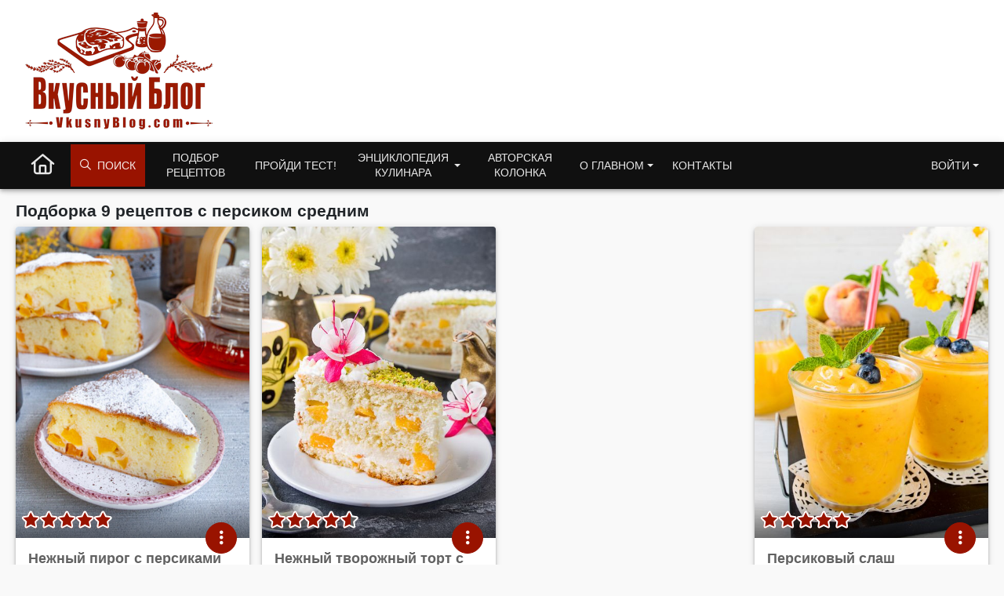

--- FILE ---
content_type: text/html; charset=UTF-8
request_url: https://www.vkusnyblog.com/ingredient/persiki/persik-srednij/
body_size: 12158
content:
<!DOCTYPE html>
<html lang="ru-RU">
<head>
	<meta charset="UTF-8">
	<meta name="viewport" content="width=device-width, initial-scale=1.0, user-scalable=yes">
	<meta http-equiv="X-UA-Compatible" content="IE=edge">
	<meta name="referrer" content="unsafe-url">
	<!--<title>9 рецептов с персиком средним - проверенные рецепты блюд с персиком средним на Вкусном Блоге.</title><link rel="preload" as="style" href="https://fonts.googleapis.com/css2?family=Roboto:wght@400;700&#038;subset=cyrillic&#038;display=swap" /><link rel="stylesheet" href="https://fonts.googleapis.com/css2?family=Roboto:wght@400;700&#038;subset=cyrillic&#038;display=swap" media="print" onload="this.media='all'" /><noscript><link rel="stylesheet" href="https://fonts.googleapis.com/css2?family=Roboto:wght@400;700&#038;subset=cyrillic&#038;display=swap" /></noscript>-->

	<!-- Chrome, Firefox OS and Opera -->
	<meta name="theme-color" content="#991300">
	<!-- Windows Phone -->
	<meta name="msapplication-navbutton-color" content="#991300">
	<!-- iOS Safari -->
	<meta name="apple-mobile-web-app-status-bar-style" content="#991300">

	<link rel="profile" href="http://gmpg.org/xfn/11">
	<meta name='robots' content='noindex, follow' />
<script type="application/ld+json">{"@context":"https:\/\/schema.org","@graph":[{"@type":"Person","@id":"https:\/\/www.vkusnyblog.com\/#person","name":"Татьяна Назарук","url":"https:\/\/www.vkusnyblog.com\/about\/"},{"@context":"https:\/\/schema.org","@type":"WebSite","@id":"https:\/\/www.vkusnyblog.com\/#website","name":"Вкусный блог","url":"https:\/\/www.vkusnyblog.com","author":{"@id":"https:\/\/www.vkusnyblog.com\/#person"},"sameAs":["https:\/\/www.facebook.com\/vkusnyblog\/","https:\/\/www.instagram.com\/mild_n\/"],"publisher":{"@id":"https:\/\/www.vkusnyblog.com\/#person"},"potentialAction":{"@type":"SearchAction","target":{"@type":"EntryPoint","urlTemplate":"https:\/\/www.vkusnyblog.com\/search\/?searchid=2298405&text={search_term_string}&web=0"},"query-input":"required name=search_term_string"},"image":{"@type":"ImageObject","@id":"https:\/\/www.vkusnyblog.com\/#logo","url":"https:\/\/www.vkusnyblog.com\/logo_685.png","width":"685","height":"426","caption":"Вкусный Блог"}},{"@context":"https:\/\/schema.org","@type":"ItemList","itemListElement":[{"@type":"ListItem","url":"https:\/\/www.vkusnyblog.com\/recipe\/nezhnyj-pirog-s-persikami\/","position":1},{"@type":"ListItem","url":"https:\/\/www.vkusnyblog.com\/recipe\/nezhnyj-tvorozhnyj-tort-s-persikami\/","position":2},{"@type":"ListItem","url":"https:\/\/www.vkusnyblog.com\/recipe\/persikovyj-slash\/","position":3},{"@type":"ListItem","url":"https:\/\/www.vkusnyblog.com\/recipe\/tvorozhnoe-pechene-s-persikami\/","position":4},{"@type":"ListItem","url":"https:\/\/www.vkusnyblog.com\/recipe\/tvorozhnik-s-persikami\/","position":5},{"@type":"ListItem","url":"https:\/\/www.vkusnyblog.com\/recipe\/persikovoe-zhele\/","position":6},{"@type":"ListItem","url":"https:\/\/www.vkusnyblog.com\/recipe\/tvorozhnyj-pirog-s-persikami-i-merengoj\/","position":7},{"@type":"ListItem","url":"https:\/\/www.vkusnyblog.com\/recipe\/chernichno-persikovyj-smuzi-s-medom\/","position":8},{"@type":"ListItem","url":"https:\/\/www.vkusnyblog.com\/recipe\/persikovyj-limonad\/","position":9}]}]}</script>
	<title>9 рецептов с персиком средним - проверенные рецепты блюд с персиком средним на Вкусном Блоге.</title>
	<meta property="og:locale" content="ru_RU" />
	<meta property="og:type" content="article" />
	<meta property="og:title" content="Архивы персик средний" />
	<meta property="og:url" content="https://www.vkusnyblog.com/ingredient/persiki/persik-srednij/" />
	<meta property="og:site_name" content="Вкусный Блог" />
	<meta name="twitter:card" content="summary" />


<link rel='dns-prefetch' href='//s.w.org' />

<style id='elasticpress-related-posts-style-inline-css' type='text/css'>
.editor-styles-wrapper .wp-block-elasticpress-related-posts ul,.wp-block-elasticpress-related-posts ul{list-style-type:none;padding:0}.editor-styles-wrapper .wp-block-elasticpress-related-posts ul li a>div{display:inline}

</style>
<link rel='stylesheet' id='yasrcss-css'  href='https://www.vkusnyblog.com/wp-content/plugins/yet-another-stars-rating/css/yasr.css' type='text/css' media="print" onload="this.media='all'; this.onload=null;" />
<style id='yasrcss-inline-css' type='text/css'>

		.rateit .rateit-range {
			background: url(https://www.vkusnyblog.com/wp-content/plugins/yet-another-stars-rating/img/stars_16_flat.png) left 0px !important;
		}

		.rateit .rateit-hover {
			background: url(https://www.vkusnyblog.com/wp-content/plugins/yet-another-stars-rating/img/stars_16_flat.png) left -21px !important;
		}

		.rateit .rateit-selected {
			background: url(https://www.vkusnyblog.com/wp-content/plugins/yet-another-stars-rating/img/stars_16_flat.png) left -42px !important;
		}

		div.medium .rateit-range {
			/*White*/
			background: url(https://www.vkusnyblog.com/wp-content/plugins/yet-another-stars-rating/img/stars_24_flat.png) left 0px !important;
		}

		div.medium .rateit-hover {
			/*Red*/
			background: url(https://www.vkusnyblog.com/wp-content/plugins/yet-another-stars-rating/img/stars_24_flat.png) left -29px !important;
		}

		div.medium .rateit-selected {
			/*Yellow*/
			background: url(https://www.vkusnyblog.com/wp-content/plugins/yet-another-stars-rating/img/stars_24_flat.png) left -58px !important;
		}

		/* Creating set 32 */

		div.bigstars .rateit-range {
			/*White*/
			background: url(https://www.vkusnyblog.com/wp-content/plugins/yet-another-stars-rating/img/stars_32_flat.png) left 0px !important;
		}

		div.bigstars .rateit-hover{
			/*red*/
			background: url(https://www.vkusnyblog.com/wp-content/plugins/yet-another-stars-rating/img/stars_32_flat.png) left -37px !important;
		}

		div.bigstars .rateit-selected
		{
			/*Gold*/
			background: url(https://www.vkusnyblog.com/wp-content/plugins/yet-another-stars-rating/img/stars_32_flat.png) left -74px !important;
		}

	
.yasr-total-average-container, .yasr-total-average-text, .yasr-already-voted-text, #loader-visitor-rating, #yasr-vote-saved
{
display:none;
}
</style>
<link rel='stylesheet' id='bootstrap-css'  href='https://www.vkusnyblog.com/wp-content/themes/vb21/includes/resources/bootstrap/css/bootstrap.min.css?ver=5.1.3.3' type='text/css' media='all' />
<link rel='stylesheet' id='critical-css'  href='https://www.vkusnyblog.com/wp-content/themes/vb21/assets/css/critical.css?ver=2.3.7' type='text/css' media='all' />
<link rel='stylesheet' id='vb_rating-css'  href='https://www.vkusnyblog.com/wp-content/themes/vb21/assets/css/modules/rating.css?ver=2.3.7' type='text/css' media='all' />
<link rel='stylesheet' id='select2-css'  href='https://www.vkusnyblog.com/wp-content/themes/vb21/includes/resources/select2/css/select2.min.css?ver=5.9.12' type='text/css' media="print" onload="this.media='all'; this.onload=null;" />
<meta name="generator" content="Piklist 0.9.9.12" />
		<style type="text/css">
			.um_request_name {
				display: none !important;
			}
		</style>
	<script type="text/javascript">
	window.dataLayer = window.dataLayer || [];
    function gtag() {
        dataLayer.push(arguments);
    }

    gtag('consent', 'default', {
        ad_storage: 'granted',
        analytics_storage: 'granted',
        ad_user_data: 'granted',
        ad_personalization: 'granted'
    });

	gtag('js', new Date());

	gtag('config', 'G-RGV3LVE40J');
</script>
<!-- Google tag (gtag.js) -->
<script async src="https://www.googletagmanager.com/gtag/js?id=G-RGV3LVE40J"></script>
<meta name="pinterest-rich-pin" content="false" />	<script async="async" src="https://securepubads.g.doubleclick.net/tag/js/gpt.js"></script>
	<script>
        var googletag = googletag || {};
        googletag.cmd = googletag.cmd || [];
	</script>
			<link rel="alternate" type="application/rss+xml" href="https://www.vkusnyblog.com/feed/">
	<script>
       var VB = {
           "ajaxurl":"https://www.vkusnyblog.com/wp-admin/admin-ajax.php",
	        "NotLoggedNonce":"e5f4610d12"
       };
       var ajaxurl = 'https://www.vkusnyblog.com/wp-admin/admin-ajax.php';
       var loggedin = 0;
	</script>

			
		
		
		</head>

<body class="archive tax-ingredient term-persik-srednij term-584">
<div class="container-fluid container-header" style="background-color: #fff">
	<header class="container blog-header py-3">
		<div class="row flex-nowrap justify-content-between">
			<div class="col-xs-12 col-sm-6 col-md-3 text-left logo_col">
				<a href="https://www.vkusnyblog.com" class="site_logo_header">
										<picture>
						<source media="(max-width: 767px)" sizes="100vw" srcset="https://www.vkusnyblog.com/logo_mob.png 385w, https://www.vkusnyblog.com/logo_mob.png 450w">
						<source media="(min-width: 768px)" sizes="100vw" srcset="https://www.vkusnyblog.com/logo_240.png 240w, https://www.vkusnyblog.com/logo_240.png 450w">
						<img width="240" height="149" sizes="25vw" src="https://www.vkusnyblog.com/logo_240.png" srcset="https://www.vkusnyblog.com/logo_240.png 300w, https://www.vkusnyblog.com/logo_mob.png 450w" alt="Вкусный Блог">
					</picture>
				</a>
			</div>
			<div class="header_right col-9 col-md-9 col-sm-6 d-none d-md-flex">
													<div id="vba-1"></div>					<div class="header_bnplace">

					</div>
							</div>
		</div>
	</header>
</div>
<div class="container-fluid main_nav_container">
			<nav class="navbar navbar-expand-md navbar-dark bg-dark">
			<div class="container">
					<ul id="menu-menu-1" class="navbar-nav me-auto mb-2 mb-md-0 main_menu"><li  id="menu-item-38190" class="nk-back-menu menu-item menu-item-type-custom menu-item-object-custom menu-item-38190 nav-item nav-item-38190"><a href="#" class="nav-link ">Назад</a></li>
<li  id="menu-item-35000" class="home-menu-icon menu-item menu-item-type-custom menu-item-object-custom menu-item-home menu-item-35000 nav-item nav-item-35000"><a href="/" class="nav-link large_icon"><i class="fa-regular fa-house"></i></a></li>
<li  id="menu-item-35010" class="vb-fa-search menu-item menu-item-type-custom menu-item-object-custom menu-item-has-children menu-item-35010 dropdown nav-item nav-item-35010"><a href="#" class="nav-link" data-bs-toggle="dropdown" aria-haspopup="true" aria-expanded="false"><i class="fa-regular fa-magnifying-glass" style="margin-right: 8px"></i> Поиск</a>
<ul class="dropdown-menu  depth_0">
	<li  id="menu-item-35011" class="menu-item menu-item-type-custom menu-item-object-custom menu-item-35011 nav-item nav-item-35011"><form class="vb_menu_search_form" action="https://www.vkusnyblog.com/search" method="get"><input type="hidden" name="searchid" value="2298405"><input type="text" name="text" id="s" class="vb-menu-search-input" placeholder="Что будем искать?"><input type="hidden" name="web" value="0"><label for="ms_submit"><i class="fa-regular fa-magnifying-glass"></i></label><input type="submit" value="Искать" id="ms_submit" class="vb-menu-search-submit"></form></li>
</ul>
</li>
<li  id="menu-item-35001" class="two_rows menu-item menu-item-type-custom menu-item-object-custom menu-item-35001 nav-item nav-item-35001"><a href="https://www.vkusnyblog.com/rec-select/" class="nav-link ">Подбор рецептов</a></li>
<li  id="menu-item-35004" class="menu-item menu-item-type-taxonomy menu-item-object-category menu-item-35004 nav-item nav-item-35004"><a href="https://www.vkusnyblog.com/category/tests/" class="nav-link ">Пройди тест!</a></li>
<li  id="menu-item-35005" class="two_rows menu-item menu-item-type-custom menu-item-object-custom menu-item-has-children menu-item-35005 dropdown nav-item nav-item-35005"><a href="#" class="nav-link  dropdown-toggle" data-bs-toggle="dropdown" aria-haspopup="true" aria-expanded="false">Энциклопедия кулинара</a>
<ul class="dropdown-menu  depth_0">
	<li  id="menu-item-35330" class="menu-item menu-item-type-taxonomy menu-item-object-category menu-item-35330 nav-item nav-item-35330"><a href="https://www.vkusnyblog.com/category/encyclopedia/dom-i-byt/" class="dropdown-item ">Дом и быт</a></li>
	<li  id="menu-item-35331" class="menu-item menu-item-type-taxonomy menu-item-object-category menu-item-35331 nav-item nav-item-35331"><a href="https://www.vkusnyblog.com/category/encyclopedia/konditerskie-tehniki/" class="dropdown-item ">Кондитерские техники</a></li>
	<li  id="menu-item-35332" class="menu-item menu-item-type-taxonomy menu-item-object-category menu-item-35332 nav-item nav-item-35332"><a href="https://www.vkusnyblog.com/category/encyclopedia/kulinarnye-tehniki/" class="dropdown-item ">Кулинарные техники</a></li>
	<li  id="menu-item-35333" class="menu-item menu-item-type-taxonomy menu-item-object-category menu-item-35333 nav-item nav-item-35333"><a href="https://www.vkusnyblog.com/category/encyclopedia/texnika-i-inventar/" class="dropdown-item ">Кухонная техника и инвентарь</a></li>
	<li  id="menu-item-35334" class="menu-item menu-item-type-taxonomy menu-item-object-category menu-item-35334 nav-item nav-item-35334"><a href="https://www.vkusnyblog.com/category/encyclopedia/podborki/" class="dropdown-item ">Подборки рецептов</a></li>
	<li  id="menu-item-70448" class="menu-item menu-item-type-post_type menu-item-object-page menu-item-70448 nav-item nav-item-70448"><a href="https://www.vkusnyblog.com/menu-rating/" class="dropdown-item ">Рейтинг меню</a></li>
	<li  id="menu-item-35335" class="menu-item menu-item-type-taxonomy menu-item-object-category menu-item-35335 nav-item nav-item-35335"><a href="https://www.vkusnyblog.com/category/encyclopedia/produkty-i-ingredienty/" class="dropdown-item ">Продукты и ингредиенты</a></li>
	<li  id="menu-item-35336" class="menu-item menu-item-type-taxonomy menu-item-object-category menu-item-35336 nav-item nav-item-35336"><a href="https://www.vkusnyblog.com/category/encyclopedia/spravka/" class="dropdown-item ">Справочная информация</a></li>
</ul>
</li>
<li  id="menu-item-35063" class="two_rows menu-item menu-item-type-taxonomy menu-item-object-category menu-item-35063 nav-item nav-item-35063"><a href="https://www.vkusnyblog.com/category/na-zlobu-dnya/" class="nav-link ">Авторская колонка</a></li>
<li  id="menu-item-70479" class="two_rows menu-item menu-item-type-custom menu-item-object-custom menu-item-has-children menu-item-70479 dropdown nav-item nav-item-70479"><a href="#" class="nav-link  dropdown-toggle" data-bs-toggle="dropdown" aria-haspopup="true" aria-expanded="false">О главном</a>
<ul class="dropdown-menu  depth_0">
	<li  id="menu-item-70497" class="menu-item menu-item-type-post_type menu-item-object-page menu-item-70497 nav-item nav-item-70497"><a href="https://www.vkusnyblog.com/about/" class="dropdown-item ">Обо мне</a></li>
	<li  id="menu-item-70495" class="menu-item menu-item-type-post_type menu-item-object-page menu-item-70495 nav-item nav-item-70495"><a href="https://www.vkusnyblog.com/chto-takoe-vkusnyj-blog/" class="dropdown-item ">Что такое Вкусный Блог?</a></li>
	<li  id="menu-item-37186" class="menu-item menu-item-type-post_type menu-item-object-page menu-item-37186 nav-item nav-item-37186"><a href="https://www.vkusnyblog.com/reklama/" class="dropdown-item ">Реклама на Вкусном Блоге</a></li>
	<li  id="menu-item-70496" class="menu-item menu-item-type-post_type menu-item-object-page menu-item-70496 nav-item nav-item-70496"><a href="https://www.vkusnyblog.com/kak-poblagodarit/" class="dropdown-item ">Как поблагодарить</a></li>
	<li  id="menu-item-35007" class="menu-item menu-item-type-post_type menu-item-object-page menu-item-35007 nav-item nav-item-35007"><a href="https://www.vkusnyblog.com/knigi/" class="dropdown-item ">Мои книги</a></li>
	<li  id="menu-item-70493" class="menu-item menu-item-type-post_type menu-item-object-page menu-item-70493 nav-item nav-item-70493"><a href="https://www.vkusnyblog.com/master-klassy/" class="dropdown-item ">Мастер-классы</a></li>
	<li  id="menu-item-70492" class="menu-item menu-item-type-post_type menu-item-object-page menu-item-70492 nav-item nav-item-70492"><a href="https://www.vkusnyblog.com/obuchenie-povarov/" class="dropdown-item ">Обучение поваров</a></li>
	<li  id="menu-item-70489" class="menu-item menu-item-type-post_type menu-item-object-page menu-item-70489 nav-item nav-item-70489"><a href="https://www.vkusnyblog.com/sudejstvo-na-sorevnovaniyah/" class="dropdown-item ">Судейство на соревнованиях</a></li>
	<li  id="menu-item-70490" class="menu-item menu-item-type-post_type menu-item-object-page menu-item-70490 nav-item nav-item-70490"><a href="https://www.vkusnyblog.com/razrabotka-menyu-kafe-i-restoranov/" class="dropdown-item ">Разработка меню кафе и ресторанов</a></li>
	<li  id="menu-item-70491" class="menu-item menu-item-type-post_type menu-item-object-page menu-item-70491 nav-item nav-item-70491"><a href="https://www.vkusnyblog.com/otkrytie-kafe-i-restoranov-restorannyj-konsalting/" class="dropdown-item ">Открытие кафе и ресторанов, ресторанный консалтинг</a></li>
	<li  id="menu-item-70494" class="menu-item menu-item-type-post_type menu-item-object-page menu-item-70494 nav-item nav-item-70494"><a href="https://www.vkusnyblog.com/proizvoditelyam-i-postavshhikam/" class="dropdown-item ">Производителям и поставщикам</a></li>
	<li  id="menu-item-75896" class="menu-item menu-item-type-custom menu-item-object-custom menu-item-75896 nav-item nav-item-75896"><a target="_blank" rel="alternate" href="https://flavorit.com/" class="dropdown-item ">My Best Recipes: Flavor It!</a></li>
</ul>
</li>
<li  id="menu-item-37185" class="menu-item menu-item-type-post_type menu-item-object-page menu-item-37185 nav-item nav-item-37185"><a href="https://www.vkusnyblog.com/kontakty/" class="nav-link ">Контакты</a></li>
<li  id="menu-item-35014" class="get_access_mmenu dropdown-menu-end right menu-item menu-item-type-custom menu-item-object-custom menu-item-has-children menu-item-35014 dropdown nav-item nav-item-35014"><a href="#" class="nav-link  dropdown-toggle" data-bs-toggle="dropdown" aria-haspopup="true" aria-expanded="false">Войти</a>
<ul class="dropdown-menu  dropdown-menu-end depth_0">
	<li  id="menu-item-35015" class="menu-item menu-item-type-custom menu-item-object-custom menu-item-35015 nav-item nav-item-35015"></li>
</ul>
</li>
</ul>			</div>
		</nav>
	</div>

<main id="content" class="container">
	<div class="row recipes-grid fl-rz">
					<header class="col-12">
				<h1 class="page-title">
					Подборка 9 рецептов с персиком средним				</h1>
			</header><!-- .page-header -->
		
				<!--fwp-loop-->
<!-- n1--><div id="post-72384"  class="col-12 col-sm-6 col-md-6 col-lg-4 col-xl-3 card_wrapper order-10" data-rid="72384">
	<div class="card card-reach recipe-card">
		<div class="card__media">
			<a href="https://www.vkusnyblog.com/recipe/nezhnyj-pirog-s-persikami/" class="card-image-wrapper"><img
		class="card-img-top lazyload"
		data-srcset="https://static.vkusnyblog.com/full/uploads/2023/08/nezhnyi-pirog-s-persikami-450x600.jpg 450w"
		srcset="https://www.vkusnyblog.com/noimg.jpg 100w"
		src="https://static.vkusnyblog.com/full/uploads/2023/08/nezhnyi-pirog-s-persikami.jpg"
		alt="Нежный пирог с персиками">
		</a>
			<div class="card__actions menu-button position-absolute">
				 <div class="recipe-card__gradient"></div>
				 <div class="recipe-card__rating dropup" >
					 <div id="vbrc-72384" class="vb_rating_wrap"><div class="vb_rating readonly" data-pid="72384" data-type="recipe" style="--p:97%" data-bs-toggle="tooltip" data-bs-html="true" data-bs-placement="top" title="Рейтинг: 4.86<br>7 голосов<br>Голосовать могут только зарегистрированные пользователи" ><i class="fa-solid fa-star " data-rate="1"></i><i class="fa-solid fa-star " data-rate="2"></i><i class="fa-solid fa-star " data-rate="3"></i><i class="fa-solid fa-star " data-rate="4"></i><i class="fa-solid fa-star " data-rate="5"></i></div></div>				 </div>

				 			<div class="card__menu">
				<button class="btn btn-primary btn-round" id="card-action-72384" data-bs-toggle="dropdown" data-bs-auto-close="true">
					<i class="fa-solid fa-ellipsis-vertical"></i>				</button>
				<ul class="dropdown-menu menu--top-right" aria-labelledby="card-action-72384" data-rid="72384">
					<li class="vbmenu_not_logged"><button class="dropdown-item" type="button">Добавить в меню</button></li>
					<li class="vbmenu_not_logged" style=""><button class="dropdown-item" type="button">Приготовлено!</button></li>
					<li class="vbmenu_not_logged"><button class="dropdown-item" type="button">В список покупок!</button></li>
									</ul>
			</div>
					</div><!-- .card__actions -->
		</div><!-- .card__media -->

		<div class="card-body">
			<h2 class="card-title">
				<a href="https://www.vkusnyblog.com/recipe/nezhnyj-pirog-s-persikami/">Нежный пирог с персиками</a>
			</h2>
			<div class="card__stats d-inline-flex">
				<div class="card__stats--time"><div class="badge_corner" data-badge="60" title="Время приготовления" data-bs-toggle="tooltip" data-bs-placement="top"><i class="fa-regular fa-clock"></i></div></div><div class="card__stats--difficulty"><i data-bs-toggle="tooltip" data-bs-placement="top" title="Сложность рецепта: Средний" class="vb_diff_icon" data-diff="2"></i></div>				<div title="Комментарии: 29" class="card__stats--comments ">
					<a target="_blank" href="https://www.vkusnyblog.com/recipe/nezhnyj-pirog-s-persikami/#comments" class="badge_corner comments" data-badge="29">
						<i class="fa-regular fa-comments"></i>					</a>
				</div>
			</div>
		</div>
	</div>
</div>

		<!-- n2--><div id="post-50961"  class="col-12 col-sm-6 col-md-6 col-lg-4 col-xl-3 card_wrapper order-20" data-rid="50961">
	<div class="card card-reach recipe-card">
		<div class="card__media">
			<a href="https://www.vkusnyblog.com/recipe/nezhnyj-tvorozhnyj-tort-s-persikami/" class="card-image-wrapper"><img
		class="card-img-top lazyload"
		data-srcset="https://static.vkusnyblog.com/img45x60/uploads/2019/07/nezhnyi-tvorozhnyi-tort-s-persikom.jpg 450w"
		srcset="https://www.vkusnyblog.com/noimg.jpg 100w"
		src="https://static.vkusnyblog.com/full/uploads/2019/07/nezhnyi-tvorozhnyi-tort-s-persikom.jpg"
		alt="Нежный творожный торт с персиками">
		</a>
			<div class="card__actions menu-button position-absolute">
				 <div class="recipe-card__gradient"></div>
				 <div class="recipe-card__rating dropup" >
					 <div id="vbrc-50961" class="vb_rating_wrap"><div class="vb_rating readonly" data-pid="50961" data-type="recipe" style="--p:91%" data-bs-toggle="tooltip" data-bs-html="true" data-bs-placement="top" title="Рейтинг: 4.55<br>11 голосов<br>Голосовать могут только зарегистрированные пользователи" ><i class="fa-solid fa-star " data-rate="1"></i><i class="fa-solid fa-star " data-rate="2"></i><i class="fa-solid fa-star " data-rate="3"></i><i class="fa-solid fa-star " data-rate="4"></i><i class="fa-solid fa-star " data-rate="5"></i></div></div>				 </div>

				 			<div class="card__menu">
				<button class="btn btn-primary btn-round" id="card-action-50961" data-bs-toggle="dropdown" data-bs-auto-close="true">
					<i class="fa-solid fa-ellipsis-vertical"></i>				</button>
				<ul class="dropdown-menu menu--top-right" aria-labelledby="card-action-50961" data-rid="50961">
					<li class="vbmenu_not_logged"><button class="dropdown-item" type="button">Добавить в меню</button></li>
					<li class="vbmenu_not_logged" style=""><button class="dropdown-item" type="button">Приготовлено!</button></li>
					<li class="vbmenu_not_logged"><button class="dropdown-item" type="button">В список покупок!</button></li>
									</ul>
			</div>
					</div><!-- .card__actions -->
		</div><!-- .card__media -->

		<div class="card-body">
			<h2 class="card-title">
				<a href="https://www.vkusnyblog.com/recipe/nezhnyj-tvorozhnyj-tort-s-persikami/">Нежный творожный торт с персиками</a>
			</h2>
			<div class="card__stats d-inline-flex">
				<div class="card__stats--time"><div class="badge_corner" data-badge="120" title="Время приготовления" data-bs-toggle="tooltip" data-bs-placement="top"><i class="fa-regular fa-clock"></i></div></div><div class="card__stats--difficulty"><i data-bs-toggle="tooltip" data-bs-placement="top" title="Сложность рецепта: Средний" class="vb_diff_icon" data-diff="2"></i></div>				<div title="Комментарии: 57" class="card__stats--comments  hot-thread">
					<a target="_blank" href="https://www.vkusnyblog.com/recipe/nezhnyj-tvorozhnyj-tort-s-persikami/#comments" class="badge_corner comments" data-badge="57">
						<i class="fa-regular fa-comments"></i>					</a>
				</div>
			</div>
		</div>
	</div>
</div>

		<!-- n3--><div id="vb_nkadivder-5" class="widget-1 widget-odd widget razdel_grid_sidebar widget_vb_nkadivder card_wrapper col-12 col-sm-6 col-md-6 col-lg-4 col-xl-3"><div class="nk_adivider"><div id="vba-2"></div></div></div><div id="post-42911"  class="col-12 col-sm-6 col-md-6 col-lg-4 col-xl-3 card_wrapper order-40" data-rid="42911">
	<div class="card card-reach recipe-card">
		<div class="card__media">
			<a href="https://www.vkusnyblog.com/recipe/persikovyj-slash/" class="card-image-wrapper"><img
		class="card-img-top lazyload"
		data-srcset="https://static.vkusnyblog.com/img45x60/uploads/2018/07/persikovyi-slash.jpg 450w"
		srcset="https://www.vkusnyblog.com/noimg.jpg 100w"
		src="https://static.vkusnyblog.com/full/uploads/2018/07/persikovyi-slash.jpg"
		alt="Персиковый слаш">
		</a>
			<div class="card__actions menu-button position-absolute">
				 <div class="recipe-card__gradient"></div>
				 <div class="recipe-card__rating dropup" >
					 <div id="vbrc-42911" class="vb_rating_wrap"><div class="vb_rating readonly" data-pid="42911" data-type="recipe" style="--p:98%" data-bs-toggle="tooltip" data-bs-html="true" data-bs-placement="top" title="Рейтинг: 4.89<br>9 голосов<br>Голосовать могут только зарегистрированные пользователи" ><i class="fa-solid fa-star " data-rate="1"></i><i class="fa-solid fa-star " data-rate="2"></i><i class="fa-solid fa-star " data-rate="3"></i><i class="fa-solid fa-star " data-rate="4"></i><i class="fa-solid fa-star " data-rate="5"></i></div></div>				 </div>

				 			<div class="card__menu">
				<button class="btn btn-primary btn-round" id="card-action-42911" data-bs-toggle="dropdown" data-bs-auto-close="true">
					<i class="fa-solid fa-ellipsis-vertical"></i>				</button>
				<ul class="dropdown-menu menu--top-right" aria-labelledby="card-action-42911" data-rid="42911">
					<li class="vbmenu_not_logged"><button class="dropdown-item" type="button">Добавить в меню</button></li>
					<li class="vbmenu_not_logged" style=""><button class="dropdown-item" type="button">Приготовлено!</button></li>
					<li class="vbmenu_not_logged"><button class="dropdown-item" type="button">В список покупок!</button></li>
									</ul>
			</div>
					</div><!-- .card__actions -->
		</div><!-- .card__media -->

		<div class="card-body">
			<h2 class="card-title">
				<a href="https://www.vkusnyblog.com/recipe/persikovyj-slash/">Персиковый слаш</a>
			</h2>
			<div class="card__stats d-inline-flex">
				<div class="card__stats--time"><div class="badge_corner" data-badge="130" title="Время приготовления" data-bs-toggle="tooltip" data-bs-placement="top"><i class="fa-regular fa-clock"></i></div></div><div class="card__stats--difficulty"><i data-bs-toggle="tooltip" data-bs-placement="top" title="Сложность рецепта: Справится и новичок" class="vb_diff_icon" data-diff="1"></i></div>				<div title="Комментарии: 22" class="card__stats--comments ">
					<a target="_blank" href="https://www.vkusnyblog.com/recipe/persikovyj-slash/#comments" class="badge_corner comments" data-badge="22">
						<i class="fa-regular fa-comments"></i>					</a>
				</div>
			</div>
		</div>
	</div>
</div>

		<!-- n5--><div id="post-38954"  class="col-12 col-sm-6 col-md-6 col-lg-4 col-xl-3 card_wrapper order-50" data-rid="38954">
	<div class="card card-reach recipe-card">
		<div class="card__media">
			<a href="https://www.vkusnyblog.com/recipe/tvorozhnoe-pechene-s-persikami/" class="card-image-wrapper"><img
		class="card-img-top lazyload"
		data-srcset="https://static.vkusnyblog.com/img45x60/uploads/2017/08/tvorozhnoe-pechenie-s-persikami.jpg 450w"
		srcset="https://www.vkusnyblog.com/noimg.jpg 100w"
		src="https://static.vkusnyblog.com/full/uploads/2017/08/tvorozhnoe-pechenie-s-persikami.jpg"
		alt="Творожное печенье с персиками">
		</a>
			<div class="card__actions menu-button position-absolute">
				 <div class="recipe-card__gradient"></div>
				 <div class="recipe-card__rating dropup" >
					 <div id="vbrc-38954" class="vb_rating_wrap"><div class="vb_rating readonly" data-pid="38954" data-type="recipe" style="--p:95%" data-bs-toggle="tooltip" data-bs-html="true" data-bs-placement="top" title="Рейтинг: 4.74<br>19 голосов<br>Голосовать могут только зарегистрированные пользователи" ><i class="fa-solid fa-star " data-rate="1"></i><i class="fa-solid fa-star " data-rate="2"></i><i class="fa-solid fa-star " data-rate="3"></i><i class="fa-solid fa-star " data-rate="4"></i><i class="fa-solid fa-star " data-rate="5"></i></div></div>				 </div>

				 			<div class="card__menu">
				<button class="btn btn-primary btn-round" id="card-action-38954" data-bs-toggle="dropdown" data-bs-auto-close="true">
					<i class="fa-solid fa-ellipsis-vertical"></i>				</button>
				<ul class="dropdown-menu menu--top-right" aria-labelledby="card-action-38954" data-rid="38954">
					<li class="vbmenu_not_logged"><button class="dropdown-item" type="button">Добавить в меню</button></li>
					<li class="vbmenu_not_logged" style=""><button class="dropdown-item" type="button">Приготовлено!</button></li>
					<li class="vbmenu_not_logged"><button class="dropdown-item" type="button">В список покупок!</button></li>
									</ul>
			</div>
					</div><!-- .card__actions -->
		</div><!-- .card__media -->

		<div class="card-body">
			<h2 class="card-title">
				<a href="https://www.vkusnyblog.com/recipe/tvorozhnoe-pechene-s-persikami/">Творожное печенье с персиками</a>
			</h2>
			<div class="card__stats d-inline-flex">
				<div class="card__stats--time"><div class="badge_corner" data-badge="70" title="Время приготовления" data-bs-toggle="tooltip" data-bs-placement="top"><i class="fa-regular fa-clock"></i></div></div><div class="card__stats--difficulty"><i data-bs-toggle="tooltip" data-bs-placement="top" title="Сложность рецепта: Справится и новичок" class="vb_diff_icon" data-diff="1"></i></div>				<div title="Комментарии: 23" class="card__stats--comments ">
					<a target="_blank" href="https://www.vkusnyblog.com/recipe/tvorozhnoe-pechene-s-persikami/#comments" class="badge_corner comments" data-badge="23">
						<i class="fa-regular fa-comments"></i>					</a>
				</div>
			</div>
		</div>
	</div>
</div>

		<!-- n6--><div id="post-30565"  class="col-12 col-sm-6 col-md-6 col-lg-4 col-xl-3 card_wrapper order-60" data-rid="30565">
	<div class="card card-reach recipe-card">
		<div class="card__media">
			<a href="https://www.vkusnyblog.com/recipe/tvorozhnik-s-persikami/" class="card-image-wrapper"><img
		class="card-img-top lazyload"
		data-srcset="https://static.vkusnyblog.com/img45x60/uploads/2016/09/tvorozhnik-s-persikami.jpg 450w"
		srcset="https://www.vkusnyblog.com/noimg.jpg 100w"
		src="https://static.vkusnyblog.com/full/uploads/2016/09/tvorozhnik-s-persikami.jpg"
		alt="Творожник с персиками">
		</a>
			<div class="card__actions menu-button position-absolute">
				 <div class="recipe-card__gradient"></div>
				 <div class="recipe-card__rating dropup" >
					 <div id="vbrc-30565" class="vb_rating_wrap"><div class="vb_rating readonly" data-pid="30565" data-type="recipe" style="--p:100%" data-bs-toggle="tooltip" data-bs-html="true" data-bs-placement="top" title="Рейтинг: 5<br>5 голосов<br>Голосовать могут только зарегистрированные пользователи" ><i class="fa-solid fa-star " data-rate="1"></i><i class="fa-solid fa-star " data-rate="2"></i><i class="fa-solid fa-star " data-rate="3"></i><i class="fa-solid fa-star " data-rate="4"></i><i class="fa-solid fa-star " data-rate="5"></i></div></div>				 </div>

				 			<div class="card__menu">
				<button class="btn btn-primary btn-round" id="card-action-30565" data-bs-toggle="dropdown" data-bs-auto-close="true">
					<i class="fa-solid fa-ellipsis-vertical"></i>				</button>
				<ul class="dropdown-menu menu--top-right" aria-labelledby="card-action-30565" data-rid="30565">
					<li class="vbmenu_not_logged"><button class="dropdown-item" type="button">Добавить в меню</button></li>
					<li class="vbmenu_not_logged" style=""><button class="dropdown-item" type="button">Приготовлено!</button></li>
					<li class="vbmenu_not_logged"><button class="dropdown-item" type="button">В список покупок!</button></li>
									</ul>
			</div>
					</div><!-- .card__actions -->
		</div><!-- .card__media -->

		<div class="card-body">
			<h2 class="card-title">
				<a href="https://www.vkusnyblog.com/recipe/tvorozhnik-s-persikami/">Творожник с персиками</a>
			</h2>
			<div class="card__stats d-inline-flex">
				<div class="card__stats--time"><div class="badge_corner" data-badge="165" title="Время приготовления" data-bs-toggle="tooltip" data-bs-placement="top"><i class="fa-regular fa-clock"></i></div></div><div class="card__stats--difficulty"><i data-bs-toggle="tooltip" data-bs-placement="top" title="Сложность рецепта: Средний" class="vb_diff_icon" data-diff="2"></i></div>				<div title="Комментарии: 14" class="card__stats--comments ">
					<a target="_blank" href="https://www.vkusnyblog.com/recipe/tvorozhnik-s-persikami/#comments" class="badge_corner comments" data-badge="14">
						<i class="fa-regular fa-comments"></i>					</a>
				</div>
			</div>
		</div>
	</div>
</div>

		<!-- n7--><div id="post-30444"  class="col-12 col-sm-6 col-md-6 col-lg-4 col-xl-3 card_wrapper order-70" data-rid="30444">
	<div class="card card-reach recipe-card">
		<div class="card__media">
			<a href="https://www.vkusnyblog.com/recipe/persikovoe-zhele/" class="card-image-wrapper"><img
		class="card-img-top lazyload"
		data-srcset="https://static.vkusnyblog.com/img45x60/uploads/2016/08/persikovoe-zhele.jpg 450w"
		srcset="https://www.vkusnyblog.com/noimg.jpg 100w"
		src="https://static.vkusnyblog.com/full/uploads/2016/08/persikovoe-zhele.jpg"
		alt="Персиковое желе">
		</a>
			<div class="card__actions menu-button position-absolute">
				 <div class="recipe-card__gradient"></div>
				 <div class="recipe-card__rating dropup" >
					 <div id="vbrc-30444" class="vb_rating_wrap"><div class="vb_rating readonly" data-pid="30444" data-type="recipe" style="--p:100%" data-bs-toggle="tooltip" data-bs-html="true" data-bs-placement="top" title="Рейтинг: 5<br>3 голоса<br>Голосовать могут только зарегистрированные пользователи" ><i class="fa-solid fa-star " data-rate="1"></i><i class="fa-solid fa-star " data-rate="2"></i><i class="fa-solid fa-star " data-rate="3"></i><i class="fa-solid fa-star " data-rate="4"></i><i class="fa-solid fa-star " data-rate="5"></i></div></div>				 </div>

				 			<div class="card__menu">
				<button class="btn btn-primary btn-round" id="card-action-30444" data-bs-toggle="dropdown" data-bs-auto-close="true">
					<i class="fa-solid fa-ellipsis-vertical"></i>				</button>
				<ul class="dropdown-menu menu--top-right" aria-labelledby="card-action-30444" data-rid="30444">
					<li class="vbmenu_not_logged"><button class="dropdown-item" type="button">Добавить в меню</button></li>
					<li class="vbmenu_not_logged" style=""><button class="dropdown-item" type="button">Приготовлено!</button></li>
					<li class="vbmenu_not_logged"><button class="dropdown-item" type="button">В список покупок!</button></li>
									</ul>
			</div>
					</div><!-- .card__actions -->
		</div><!-- .card__media -->

		<div class="card-body">
			<h2 class="card-title">
				<a href="https://www.vkusnyblog.com/recipe/persikovoe-zhele/">Персиковое желе</a>
			</h2>
			<div class="card__stats d-inline-flex">
				<div class="card__stats--time"><div class="badge_corner" data-badge="25" title="Время приготовления" data-bs-toggle="tooltip" data-bs-placement="top"><i class="fa-regular fa-clock"></i></div></div><div class="card__stats--difficulty"><i data-bs-toggle="tooltip" data-bs-placement="top" title="Сложность рецепта: Средний" class="vb_diff_icon" data-diff="2"></i></div>				<div title="Комментарии: 13" class="card__stats--comments ">
					<a target="_blank" href="https://www.vkusnyblog.com/recipe/persikovoe-zhele/#comments" class="badge_corner comments" data-badge="13">
						<i class="fa-regular fa-comments"></i>					</a>
				</div>
			</div>
		</div>
	</div>
</div>

		<!-- n8--><div id="vb_best_menus-2" class="widget-1 widget-odd widget widget_vb_best_menus card_wrapper col-12 col-sm-6 col-md-6 col-lg-4 col-xl-3 order-80 5n"><div class="widget-1 widget-odd widget-inner card"><div class="inner-wrap"><div class="card-header"><h2 class="card-title"><a href="https://www.vkusnyblog.com/menu-rating/">Лучшие меню</a></h2></div><div class="card-body"><ul class="list-group list-group-flush"><li class="list-group-item"><span class="recipe-title"><a href="https://www.vkusnyblog.com/menu/retsepty-pechenya/">101 рецепт печенья на любой вкус. Большая подборка</a></span></li><li class="list-group-item"><span class="recipe-title"><a href="https://www.vkusnyblog.com/menu/keksy-maffiny-i-kapkejki/">Большая подборка кексовой выпечки. Фунтовые кексы, маффины и капкейки</a></span></li><li class="list-group-item"><span class="recipe-title"><a href="https://www.vkusnyblog.com/menu/retsepty-tortov/">Рецепты тортов на все случаи жизни. Большая подборка рецептов</a></span></li><li class="list-group-item"><span class="recipe-title"><a href="https://www.vkusnyblog.com/menu/retsepty-s-yaichnymi-belkami/">Что делать с яичными белками. Подборка рецептов выпечки</a></span></li><li class="list-group-item"><span class="recipe-title"><a href="https://www.vkusnyblog.com/menu/30-blyud-dlya-poslenovogodnej-razgruzki/">50 легких блюд для посленовогодней разгрузки</a></span></li><li class="list-group-item"><span class="recipe-title"><a href="https://www.vkusnyblog.com/menu/4128/">Выпечка из детства. Подборка рецептов по ГОСТу и не только</a></span></li><li class="list-group-item"><span class="recipe-title"><a href="https://www.vkusnyblog.com/menu/ujin-za-40-minut-i-menshe-podborka-bystryh-retseptov/">40 минут и меньше. Подборка рецептов для быстрых ужинов</a></span></li></ul></div><div style="text-align:center" class="card-footer"><a href="https://www.vkusnyblog.com/menu-rating/" class="card-title">Все меню</a></div></div></div></div><!-- n9--><div id="post-26015"  class="col-12 col-sm-6 col-md-6 col-lg-4 col-xl-3 card_wrapper order-90" data-rid="26015">
	<div class="card card-reach recipe-card">
		<div class="card__media">
			<a href="https://www.vkusnyblog.com/recipe/tvorozhnyj-pirog-s-persikami-i-merengoj/" class="card-image-wrapper"><img
		class="card-img-top lazyload"
		data-srcset="https://static.vkusnyblog.com/img45x60/uploads/2015/07/tvorozhnyi-pirog-s-merengoi.jpg 450w"
		srcset="https://www.vkusnyblog.com/noimg.jpg 100w"
		src="https://static.vkusnyblog.com/full/uploads/2015/07/tvorozhnyi-pirog-s-merengoi.jpg"
		alt="Творожный пирог с персиками и меренгой">
		</a>
			<div class="card__actions menu-button position-absolute">
				 <div class="recipe-card__gradient"></div>
				 <div class="recipe-card__rating dropup" >
					 <div id="vbrc-26015" class="vb_rating_wrap"><div class="vb_rating readonly" data-pid="26015" data-type="recipe" style="--p:94%" data-bs-toggle="tooltip" data-bs-html="true" data-bs-placement="top" title="Рейтинг: 4.71<br>7 голосов<br>Голосовать могут только зарегистрированные пользователи" ><i class="fa-solid fa-star " data-rate="1"></i><i class="fa-solid fa-star " data-rate="2"></i><i class="fa-solid fa-star " data-rate="3"></i><i class="fa-solid fa-star " data-rate="4"></i><i class="fa-solid fa-star " data-rate="5"></i></div></div>				 </div>

				 			<div class="card__menu">
				<button class="btn btn-primary btn-round" id="card-action-26015" data-bs-toggle="dropdown" data-bs-auto-close="true">
					<i class="fa-solid fa-ellipsis-vertical"></i>				</button>
				<ul class="dropdown-menu menu--top-right" aria-labelledby="card-action-26015" data-rid="26015">
					<li class="vbmenu_not_logged"><button class="dropdown-item" type="button">Добавить в меню</button></li>
					<li class="vbmenu_not_logged" style=""><button class="dropdown-item" type="button">Приготовлено!</button></li>
					<li class="vbmenu_not_logged"><button class="dropdown-item" type="button">В список покупок!</button></li>
									</ul>
			</div>
					</div><!-- .card__actions -->
		</div><!-- .card__media -->

		<div class="card-body">
			<h2 class="card-title">
				<a href="https://www.vkusnyblog.com/recipe/tvorozhnyj-pirog-s-persikami-i-merengoj/">Творожный пирог с персиками и меренгой</a>
			</h2>
			<div class="card__stats d-inline-flex">
				<div class="card__stats--time"><div class="badge_corner" data-badge="130" title="Время приготовления" data-bs-toggle="tooltip" data-bs-placement="top"><i class="fa-regular fa-clock"></i></div></div><div class="card__stats--difficulty"><i data-bs-toggle="tooltip" data-bs-placement="top" title="Сложность рецепта: Средний" class="vb_diff_icon" data-diff="2"></i></div>				<div title="Комментарии: 43" class="card__stats--comments ">
					<a target="_blank" href="https://www.vkusnyblog.com/recipe/tvorozhnyj-pirog-s-persikami-i-merengoj/#comments" class="badge_corner comments" data-badge="43">
						<i class="fa-regular fa-comments"></i>					</a>
				</div>
			</div>
		</div>
	</div>
</div>

		<!-- n10--><div id="vb_random_recipe-2" class="widget-1 widget-odd widget widget_vb_random_recipe card_wrapper col-12 col-sm-6 col-md-6 col-lg-4 col-xl-3 order-100 10n"><div class="widget-1 widget-odd widget-inner card"><div class="card-header"><h2 class="card-title">Случайный рецепт!</h2></div><a  target="_blank" rel="nofollow" href="/random" class="random_block lazyload card-body p-0 position-absolute" style="background-image: url(https://www.vkusnyblog.com/wp-content/themes/vb21/assets/images/chef.jpg)"></a></div></div><!-- n11--><div id="post-19998"  class="col-12 col-sm-6 col-md-6 col-lg-4 col-xl-3 card_wrapper order-110" data-rid="19998">
	<div class="card card-reach recipe-card">
		<div class="card__media">
			<a href="https://www.vkusnyblog.com/recipe/chernichno-persikovyj-smuzi-s-medom/" class="card-image-wrapper"><img
		class="card-img-top lazyload"
		data-srcset="https://static.vkusnyblog.com/img45x60/uploads/2013/09/chernichno-persikovyi-smuzi-s-medom.jpg 450w"
		srcset="https://www.vkusnyblog.com/noimg.jpg 100w"
		src="https://static.vkusnyblog.com/full/uploads/2013/09/chernichno-persikovyi-smuzi-s-medom.jpg"
		alt="Чернично-персиковый смузи с медом">
		</a>
			<div class="card__actions menu-button position-absolute">
				 <div class="recipe-card__gradient"></div>
				 <div class="recipe-card__rating dropup" >
					 <div id="vbrc-19998" class="vb_rating_wrap"><div class="vb_rating readonly" data-pid="19998" data-type="recipe" style="--p:100%" data-bs-toggle="tooltip" data-bs-html="true" data-bs-placement="top" title="Рейтинг: 5<br>3 голоса<br>Голосовать могут только зарегистрированные пользователи" ><i class="fa-solid fa-star " data-rate="1"></i><i class="fa-solid fa-star " data-rate="2"></i><i class="fa-solid fa-star " data-rate="3"></i><i class="fa-solid fa-star " data-rate="4"></i><i class="fa-solid fa-star " data-rate="5"></i></div></div>				 </div>

				 			<div class="card__menu">
				<button class="btn btn-primary btn-round" id="card-action-19998" data-bs-toggle="dropdown" data-bs-auto-close="true">
					<i class="fa-solid fa-ellipsis-vertical"></i>				</button>
				<ul class="dropdown-menu menu--top-right" aria-labelledby="card-action-19998" data-rid="19998">
					<li class="vbmenu_not_logged"><button class="dropdown-item" type="button">Добавить в меню</button></li>
					<li class="vbmenu_not_logged" style=""><button class="dropdown-item" type="button">Приготовлено!</button></li>
					<li class="vbmenu_not_logged"><button class="dropdown-item" type="button">В список покупок!</button></li>
									</ul>
			</div>
					</div><!-- .card__actions -->
		</div><!-- .card__media -->

		<div class="card-body">
			<h2 class="card-title">
				<a href="https://www.vkusnyblog.com/recipe/chernichno-persikovyj-smuzi-s-medom/">Чернично-персиковый смузи с медом</a>
			</h2>
			<div class="card__stats d-inline-flex">
				<div class="card__stats--time"><div class="badge_corner" data-badge="10" title="Время приготовления" data-bs-toggle="tooltip" data-bs-placement="top"><i class="fa-regular fa-clock"></i></div></div><div class="card__stats--difficulty"><i data-bs-toggle="tooltip" data-bs-placement="top" title="Сложность рецепта: Справится и новичок" class="vb_diff_icon" data-diff="1"></i></div>				<div title="Комментарии: 12" class="card__stats--comments ">
					<a target="_blank" href="https://www.vkusnyblog.com/recipe/chernichno-persikovyj-smuzi-s-medom/#comments" class="badge_corner comments" data-badge="12">
						<i class="fa-regular fa-comments"></i>					</a>
				</div>
			</div>
		</div>
	</div>
</div>

		<!-- n12--><div id="post-17029"  class="col-12 col-sm-6 col-md-6 col-lg-4 col-xl-3 card_wrapper order-120" data-rid="17029">
	<div class="card card-reach recipe-card">
		<div class="card__media">
			<a href="https://www.vkusnyblog.com/recipe/persikovyj-limonad/" class="card-image-wrapper"><img
		class="card-img-top lazyload"
		data-srcset="https://static.vkusnyblog.com/img45x60/uploads/2012/08/persikovy-limonad.jpg 450w"
		srcset="https://www.vkusnyblog.com/noimg.jpg 100w"
		src="https://static.vkusnyblog.com/full/uploads/2012/08/persikovy-limonad.jpg"
		alt="Персиковый лимонад">
		</a>
			<div class="card__actions menu-button position-absolute">
				 <div class="recipe-card__gradient"></div>
				 <div class="recipe-card__rating dropup" >
					 <div id="vbrc-17029" class="vb_rating_wrap"><div class="vb_rating readonly" data-pid="17029" data-type="recipe" style="--p:95%" data-bs-toggle="tooltip" data-bs-html="true" data-bs-placement="top" title="Рейтинг: 4.75<br>4 голоса<br>Голосовать могут только зарегистрированные пользователи" ><i class="fa-solid fa-star " data-rate="1"></i><i class="fa-solid fa-star " data-rate="2"></i><i class="fa-solid fa-star " data-rate="3"></i><i class="fa-solid fa-star " data-rate="4"></i><i class="fa-solid fa-star " data-rate="5"></i></div></div>				 </div>

				 			<div class="card__menu">
				<button class="btn btn-primary btn-round" id="card-action-17029" data-bs-toggle="dropdown" data-bs-auto-close="true">
					<i class="fa-solid fa-ellipsis-vertical"></i>				</button>
				<ul class="dropdown-menu menu--top-right" aria-labelledby="card-action-17029" data-rid="17029">
					<li class="vbmenu_not_logged"><button class="dropdown-item" type="button">Добавить в меню</button></li>
					<li class="vbmenu_not_logged" style=""><button class="dropdown-item" type="button">Приготовлено!</button></li>
					<li class="vbmenu_not_logged"><button class="dropdown-item" type="button">В список покупок!</button></li>
									</ul>
			</div>
					</div><!-- .card__actions -->
		</div><!-- .card__media -->

		<div class="card-body">
			<h2 class="card-title">
				<a href="https://www.vkusnyblog.com/recipe/persikovyj-limonad/">Персиковый лимонад</a>
			</h2>
			<div class="card__stats d-inline-flex">
				<div class="card__stats--time"><div class="badge_corner" data-badge="15" title="Время приготовления" data-bs-toggle="tooltip" data-bs-placement="top"><i class="fa-regular fa-clock"></i></div></div><div class="card__stats--difficulty"><i data-bs-toggle="tooltip" data-bs-placement="top" title="Сложность рецепта: Справится и новичок" class="vb_diff_icon" data-diff="1"></i></div>				<div title="Комментарии: 24" class="card__stats--comments ">
					<a target="_blank" href="https://www.vkusnyblog.com/recipe/persikovyj-limonad/#comments" class="badge_corner comments" data-badge="24">
						<i class="fa-regular fa-comments"></i>					</a>
				</div>
			</div>
		</div>
	</div>
</div>

			</div><!-- .row recipes-grid -->

	
	

</main><!-- close main#content -->
<footer id="footer" class="container-fluid block_shadow p-1" role="contentinfo">
	<div class="container">
		<div class="row footer-row">
			<div class="col-12 col-sm-6 col-lg-3 footer-copy">
				<div class="copy-logo">
					<a href="https://www.vkusnyblog.com"><img src="https://www.vkusnyblog.com/logo_240.png" alt="Вкусный блог" width="180"  /></a>
				</div>
			</div>

			<div class="col-12 col-sm-6 col-lg-3 footer-menu">
				<div><strong style="color:#303030">Рецепты на ваш e-mail:</strong></div><style id='mailster-form-default' type='text/css'>.mailster-embeded-form body{background:0;padding:0;margin:0}.mailster-embeded-form .mailster-form-body{padding:5px !important;margin:auto !important}.mailster-form-wrap{max-width:100%;max-height:95%;min-width:100px;-webkit-overflow-scrolling:touch}.mailster-form{margin-bottom:20px;position:relative}.mailster-form:before{content:'';position:absolute;display:block;height:100%;width:100%;z-index:1;background-repeat:no-repeat;background-position:center center;background-size:20px 20px;background-image:url('https://www.vkusnyblog.com/wp-content/plugins/mailster/assets/css/../img/loading.gif');visibility:hidden;opacity:0;transition:opacity .15s ease-in-out}.mailster-form.loading:before{opacity:1;visibility:visible}@media only screen and (-webkit-min-device-pixel-ratio:2),only screen and (min-resolution:192dpi){.mailster-form:before{background-image:url('https://www.vkusnyblog.com/wp-content/plugins/mailster/assets/css/../img/loading_2x.gif')}}.mailster-form:after,.mailster-form-fields:after{content:'.';visibility:hidden;display:block;height:0;clear:both}.mailster-form,.mailster-form .input,.mailster-form .mailster-form-info{width:100%;box-sizing:border-box}.mailster-embeded-form .mailster-form{margin-bottom:3px}.mailster-form .mailster-wrapper{position:relative;margin-bottom:2px;transition:opacity .15s ease-in-out}.mailster-form.loading .mailster-wrapper{opacity:.2}.mailster-form textarea.input{resize:vertical;height:150px}.mailster-form li{list-style:none !important;margin-left:0;padding-left:0}span.mailster-required{font-size:120%;font-weight:700;color:#bf4d4d}.mailster-lists-wrapper ul{list-style:none;margin-left:0;padding-left:0}.mailster-lists-wrapper ul li{margin-left:0}.mailster-list-description{color:inherit;display:block;margin-left:25px;font-size:.8em}.mailster-form-info{height:0;border-radius:2px;padding:5px;margin-bottom:4px;color:#fff;padding:9px 16px;transition:all .2s;-webkit-transform:scale(0);-moz-transform:scale(0);-ms-transform:scale(0);transform:scale(0)}.mailster-form.loading .mailster-form-info{opacity:0}.mailster-form-info a{color:#fff}.mailster-form-info.success,.mailster-form-info.error{display:block;height:100%;-webkit-transform:scale(1);-moz-transform:scale(1);-ms-transform:scale(1);transform:scale(1)}.mailster-form .error input,.mailster-form .error select,.mailster-form .error textarea{outline:2px solid #bf4d4d;outline-offset:0}.mailster-form-info.error{background:#bf4d4d}.mailster-form-info.success{background-color:#6fbf4d;text-align:center}.mailster-form-info ul,.mailster-form .mailster-form-info p{margin:0;padding:0;max-width:initial}.mailster-form-info ul li{color:inherit;margin-left:0}.mailster-submit-wrapper{margin-top:6px}.mailster-form .submit-button{cursor:pointer}.mailster-form .submit-button:focus{outline:0}</style><style type="text/css" media="screen" class="mailster-custom-form-css">
label[for="mailster-email-3"]{display:none;}
.mailster-form-3 .mailster-form-fields{width: 100%; display: flex; align-items: center; align-content: center;}
.mailster-form-3 .mailster-email{width: 100%; color: rgba(0, 0, 0, 0.97); border: 1px solid rgba(187, 192, 198, 0.6); border-right-width: 0; padding: 8px; font-size: 16px; border-radius: 3px 0 0 3px;}
.mailster-form-3 .mailster-submit-wrapper input{border: 0; border-radius: 0 3px 3px 0; background-color: #991300; color: white; padding: 5px 10px; font-size: 1.5em; cursor: pointer; -webkit-appearance: initial; height: 42px;}
.mailster-form-3 .mailster-submit-wrapper{margin:0;}
.mailster-form.mailster-form-3 .mailster-wrapper{margin-bottom:0;}
</style>
<form action="https://www.vkusnyblog.com/index.php/mailster/subscribe" method="post" class="mailster-form mailster-form-submit mailster-ajax-form mailster-form-3" novalidate><input name="_action" type="hidden" value="subscribe">
<input name="_timestamp" type="hidden" value="1768612477">
<input name="_referer" type="hidden" value="https://www.vkusnyblog.com/ingredient/persiki/persik-srednij/">
<input name="_nonce" type="hidden" value="d916cd0616">
<input name="formid" type="hidden" value="3">
<div class="mailster-form-fields">
<div class="mailster-wrapper mailster-email-wrapper"><input id="mailster-email-3" name="email" type="email" value="" placeholder="Введите email адрес *" class="input mailster-email mailster-required" aria-required="true" aria-label="Введите email адрес" spellcheck="false"></div>
<div class="mailster-wrapper mailster-submit-wrapper form-submit"><input name="submit" type="submit" value="➜" class="submit-button button" aria-label="➜"></div>
</div>
</form>
			</div>

			<div class="col-12 col-sm-6 col-lg-3 footer-menu" style="padding-top: 8px">
				<div><a href="https://www.vkusnyblog.com/privacy-policy/">Политика конфиденциальности</a></div>			</div>

			<div class="col-12 col-sm-6 col-lg-3 footer-socials text-end">
				<div class="socials_header">Мы в социальных сетях</div>
				<div class="socials">
	<div class="insta-block">
		<a href="https://instagram.com/mild_n/" target="_blank" class="large-insta">
			<i class="fa-brands fa-instagram"></i>		</a>
		<a href="https://instagram.com/mild_n/" target="_blank" class="anchor">Подписывайся</a>
	</div>
</div>

			</div>
			<div class="col-12" style="justify-content:center">
				© 2007-2026 Вкусный блог. Все права защищены. Любое использование материалов допускается только с письменного разрешения.<br>
				Vkusnyblog.com participates in the Amazon Services LLC Associates Program, an affiliate advertising program designed to provide a means for sites to earn advertising fees by advertising and linking to Amazon.com.
			</div>
		</div>
	</div>
</footer>


<div id="on-top-button" class=""><i class="fa-solid fa-angles-up"></i></div>
<div id="on-bottom-button" style="opacity:0;"><i class="fa-solid fa-angles-down"></i></div>


<div id="um_upload_single" style="display:none"></div>

<div id="um_view_photo" style="display:none">

	<a href="javascript:void(0);" data-action="um_remove_modal" class="um-modal-close"
	   aria-label="Закрыть окно просмотра фото">
		<i class="um-faicon-times"></i>
	</a>

	<div class="um-modal-body photo">
		<div class="um-modal-photo"></div>
	</div>

</div>
<div class="modal fade" id="not_logged_in_dialog" tabindex="-1" aria-labelledby="not_logged_in_dialog" aria-hidden="true">
	<div class="modal-dialog modal-sm modal-dialog-centered modal-dialog-scrollable">
		<div class="modal-content">
			<div class="modal-body">
				<span>Для этого требуется зарегистрироваться. По статистике, это занимает всего 25 секунд!</span>
			</div>
			<div class="modal-footer">
				<button type="button" class="btn btn-primary get_login_modal" data-bs-dismiss="modal">Войти</button>

				<a href="/register/" class="btn btn-secondary">Подать мне регистрацию!</a>

				<button type="button" class="btn btn-outline-secondary" data-bs-dismiss="modal">В другой раз</button>
			</div>
		</div>
	</div>
</div>
<script type='text/javascript' src='https://www.vkusnyblog.com/wp-includes/js/jquery/jquery.min.js?ver=3.6.0' id='jquery-core-js'></script>
<script type='text/javascript' src='https://www.vkusnyblog.com/wp-includes/js/jquery/jquery-migrate.min.js?ver=3.3.2' id='jquery-migrate-js'></script>
<script type='text/javascript' defer src='https://www.vkusnyblog.com/wp-content/plugins/mailster/assets/js/form.min.js?ver=3.1.3' id='mailster-form-js'></script>
<link rel='stylesheet' id='custom-css'  href='https://www.vkusnyblog.com/wp-content/themes/vb21/assets/css/custom.css?ver=2.3.19' type='text/css' media='all' />
<link rel='stylesheet' id='fontawesome-css'  href='https://kit-pro.fontawesome.com/releases/v6.0.0-beta2/css/pro.min.css?ver=5.9.12' type='text/css' media='all' />
<link rel='stylesheet' id='custom-desktop-css'  href='https://www.vkusnyblog.com/wp-content/themes/vb21/assets/css/custom-desktop.css?ver=2.3.19' type='text/css' media='all' />
<script type='text/javascript' src='https://www.vkusnyblog.com/wp-content/plugins/yet-another-stars-rating/js/jquery.rateit.min.js?ver=1.0.22' id='rateit-js'></script>
<script type='text/javascript' id='yasrfront-js-extra'>
/* <![CDATA[ */
var yasrCommonData = {"postid":"72384","ajaxurl":"https:\/\/www.vkusnyblog.com\/wp-admin\/admin-ajax.php","loggedUser":"","visitorStatsEnabled":"no","tooltipValues":["bad","poor","ok","good","super"],"loaderHtml":"<div id=\"loader-visitor-rating\" >\u00a0 \u0417\u0430\u0433\u0440\u0443\u0436\u0430\u0435\u0442\u0441\u044f, \u043f\u043e\u0436\u0430\u043b\u0443\u0439\u0441\u0442\u0430 \u043f\u043e\u0434\u043e\u0436\u0434\u0438\u0442\u0435 <img src=https:\/\/www.vkusnyblog.com\/wp-content\/plugins\/yet-another-stars-rating\/img\/loader.gif title=\"yasr-loader\" alt=\"yasr-loader\"><\/div>"};
/* ]]> */
</script>
<script type='text/javascript' src='https://www.vkusnyblog.com/wp-content/plugins/yet-another-stars-rating/js/yasr-front.js?ver=1.0.1' id='yasrfront-js'></script>
<script type='text/javascript' defer src='https://www.vkusnyblog.com/wp-content/themes/vb21/includes/resources/bootstrap/js/bootstrap.bundle.min.js?ver=5.1.3' id='bootstrap-js'></script>
<script type='text/javascript' src='https://www.vkusnyblog.com/wp-content/themes/vb21/assets/js/custom.js?ver=2.3.19' id='custom-js'></script>
<script type='text/javascript' src='https://www.vkusnyblog.com/wp-content/themes/vb21/includes/js/tr.js?ver=1.0.8' id='gatrack-js'></script>
<script type='text/javascript' src='https://www.vkusnyblog.com/wp-content/themes/vb21/includes/resources/lazy/lazysizes.min.js?ver=5.3.1' id='lazysizes-js'></script>
<script type='text/javascript' src='https://www.vkusnyblog.com/wp-content/themes/vb21/includes/js/logged_out.js?ver=2.3.19' id='loggedout-js'></script>
<script type='text/javascript' src='https://www.vkusnyblog.com/wp-content/themes/vb21/includes/js/nk.js?ver=1.4.42' id='nkjs-js'></script>
<script type='text/javascript' defer src='https://www.vkusnyblog.com/wp-content/themes/vb21/includes/resources/select2/js/select2.full.min.js?ver=4.0.3' id='select2-js'></script>

	<script>
	var gptAdSlots = [];
	googletag.cmd.push(function() {
		if ( !!document.getElementById("vba-1") ) {var mapping_vba1 = googletag.sizeMapping().addSize([500, 200], [[468, 60]]).addSize([760, 200], [[728, 90], [300, 50], [468, 60]]).build();
	gptAdSlots[0] = googletag.defineSlot('/23288163600/vb/vb_header', [[728, 90], [468, 60]], 'vba-1').
		 defineSizeMapping(mapping_vba1).
		 addService(googletag.pubads()).setCollapseEmptyDiv(true);
	} if ( !!document.getElementById("vba-5") ) {var mapping_vba5 = googletag.sizeMapping().addSize([320, 400], [[250, 250], [300, 50]]).addSize([360, 100], [[336, 280], [300, 250], [250, 250], [320, 100], [320, 50], [300, 50], [234, 60]]).addSize([380, 200], [[336, 280], [300, 250], [250, 250], [320, 100], [320, 50], [300, 50]]).addSize([750, 200], [[468, 60], [320, 100], [320, 50]]).addSize([770, 200], [[728, 90], [468, 60]]).build();
	gptAdSlots[1] = googletag.defineSlot('/23288163600/vb/hor_def', [[728, 90], [336, 280], [250, 250]], 'vba-5').
		 defineSizeMapping(mapping_vba5).
		 addService(googletag.pubads()).setCollapseEmptyDiv(true);
	} if ( !!document.getElementById("vba-7") ) {var mapping_vba7 = googletag.sizeMapping().addSize([992, 200], [[250, 250]]).addSize([1100, 200], [[300, 250], [250, 250], [160, 600]]).build();
	gptAdSlots[2] = googletag.defineSlot('/23288163600/vb/vb_sidebar1', [[300, 250], [250, 250]], 'vba-7').
		 defineSizeMapping(mapping_vba7).
		 addService(googletag.pubads()).setCollapseEmptyDiv(true);
	} if ( !!document.getElementById("vba-4") ) {var mapping_vba4 = googletag.sizeMapping().addSize([992, 200], [[250, 250]]).addSize([1100, 200], [[300, 600], [240, 400], [300, 250], [250, 250], [160, 600]]).build();
	gptAdSlots[3] = googletag.defineSlot('/23288163600/vb/vb_sidebar2', [[300, 600], [300, 250], [250, 250]], 'vba-4').
		 defineSizeMapping(mapping_vba4).
		 addService(googletag.pubads()).setCollapseEmptyDiv(true);
	} if ( !!document.getElementById("vba-2") ) {var mapping_vba2 = googletag.sizeMapping().addSize([320, 100], [[234, 60], [250, 250], [300, 50], [300, 250], [336, 280], [300, 600]]).addSize([992, 200], [[336, 280], [300, 250], [250, 250]]).addSize([1100, 200], [[300, 600], [160, 600], [250, 250]]).build();
	gptAdSlots[4] = googletag.defineSlot('/23288163600/vb/hor_def', [[300, 600], [250, 250]], 'vba-2').
		 defineSizeMapping(mapping_vba2).
		 addService(googletag.pubads()).setCollapseEmptyDiv(true);
	} if ( !!document.getElementById("vba-3") ) {var mapping_vba3 = googletag.sizeMapping().addSize([100, 100], [[88, 31]]).addSize([320, 300], [[300, 250], [250, 250], [320, 100], [234, 60]]).addSize([500, 200], [[468, 60]]).addSize([770, 200], [[728, 90], [980, 120], [980, 90], [930, 180]]).build();
	gptAdSlots[5] = googletag.defineSlot('/23288163600/vb/hor_def', [[468, 60], [728, 90]], 'vba-3').
		 defineSizeMapping(mapping_vba3).
		 addService(googletag.pubads()).setCollapseEmptyDiv(true);
	} if ( !!document.getElementById("vba-30") ) {var mapping_vba30 = googletag.sizeMapping().addSize([100, 100], [[88, 31]]).addSize([320, 100], [[300, 250], [336, 280], [300, 600]]).build();
	gptAdSlots[6] = googletag.defineSlot('/23288163600/vb/hor_def', [[300, 250], [336, 280], [300, 600]], 'vba-30').
		 defineSizeMapping(mapping_vba30).
		 addService(googletag.pubads()).setCollapseEmptyDiv(true);
	} if ( !!document.getElementById("vba-31") ) {var mapping_vba31 = googletag.sizeMapping().addSize([100, 100], [[88, 31]]).addSize([320, 100], [[300, 250], [336, 280], [300, 600]]).build();
	gptAdSlots[7] = googletag.defineSlot('/23288163600/vb/hor_def', [[300, 250], [336, 280], [300, 600]], 'vba-31').
		 defineSizeMapping(mapping_vba31).
		 addService(googletag.pubads()).setCollapseEmptyDiv(true);
	} if ( !!document.getElementById("vba-32") ) {var mapping_vba32 = googletag.sizeMapping().addSize([100, 100], [[88, 31]]).addSize([320, 100], [[300, 250], [336, 280], [300, 600]]).build();
	gptAdSlots[8] = googletag.defineSlot('/23288163600/vb/hor_def', [[300, 250], [336, 280], [300, 600]], 'vba-32').
		 defineSizeMapping(mapping_vba32).
		 addService(googletag.pubads()).setCollapseEmptyDiv(true);
	} if ( !!document.getElementById("vba-33") ) {var mapping_vba33 = googletag.sizeMapping().addSize([100, 100], [[88, 31]]).addSize([320, 100], [[300, 250], [336, 280], [300, 600]]).build();
	gptAdSlots[9] = googletag.defineSlot('/23288163600/vb/hor_def', [[300, 250], [336, 280], [300, 600]], 'vba-33').
		 defineSizeMapping(mapping_vba33).
		 addService(googletag.pubads()).setCollapseEmptyDiv(true);
	}        googletag.pubads().enableLazyLoad({
           fetchMarginPercent: 200,  // Fetch slots within 2 viewports.
           renderMarginPercent: 200,  // Render slots within 2 viewports.
           mobileScaling: 2.0  // Double the above values on mobile.
       });
       //googletag.pubads().enableSingleRequest();
       googletag.enableServices();
	 });

	function display_a() {
       let blocks = jQuery("div[id^=vba-]");
       blocks.each(function(){
           let id = jQuery(this).attr('id');
           googletag.cmd.push(function() {
               googletag.display(id);
           });
       });
	}
	   display_a();
		</script>
	
<!-- This website is powered by Piklist. Learn more at http://piklist.com/ -->
  <script id="menu_toggler_js">

  	jQuery(document).ready(function () {
      var menu_back_li = jQuery('.nk-back-menu');
      var menu_toggler = menu_back_li.parent().parent().parent().find('.ubermenu-responsive-toggle');
  		menu_back_li.on('click tap touchstart', function () {
  			menu_toggler.click();
        return false;
  		});
  	});
  </script>
  		<script type="text/javascript">
			jQuery( window ).on( 'load', function() {
				jQuery('input[name="um_request"]').val('');
			});
		</script>
	
<div id="dialogs"></div>
<div id="toasts"></div>
<template id="tmpl_toast">
	<div id="toast" role="alert" aria-live="assertive" aria-atomic="true" class="toast position-fixed end-0" data-bs-autohide="false">
		<div class="toast-header">
			<strong class="me-auto">Вкусный Блог</strong>
			<button type="button" class="btn-close" data-bs-dismiss="toast" aria-label="Close"></button>
		</div>
		<div class="toast-body">{text}</div>
	</div>
</template>
<template id="tmpl_mobile_rate">
	<ul id="rates_dd" data-pid="{pid}" class="dropdown-menu" aria-labelledby="{aria}">
		<li><span class="dropdown-item setrate" data-rate="1"><i class="fa-solid fa-star"></i></span></li><li><span class="dropdown-item setrate" data-rate="2"><i class="fa-solid fa-star"></i><i class="fa-solid fa-star"></i></span></li><li><span class="dropdown-item setrate" data-rate="3"><i class="fa-solid fa-star"></i><i class="fa-solid fa-star"></i><i class="fa-solid fa-star"></i></span></li><li><span class="dropdown-item setrate" data-rate="4"><i class="fa-solid fa-star"></i><i class="fa-solid fa-star"></i><i class="fa-solid fa-star"></i><i class="fa-solid fa-star"></i></span></li><li><span class="dropdown-item setrate" data-rate="5"><i class="fa-solid fa-star"></i><i class="fa-solid fa-star"></i><i class="fa-solid fa-star"></i><i class="fa-solid fa-star"></i><i class="fa-solid fa-star"></i></span></li>	</ul>
</template>
<script defer src="https://static.cloudflareinsights.com/beacon.min.js/vcd15cbe7772f49c399c6a5babf22c1241717689176015" integrity="sha512-ZpsOmlRQV6y907TI0dKBHq9Md29nnaEIPlkf84rnaERnq6zvWvPUqr2ft8M1aS28oN72PdrCzSjY4U6VaAw1EQ==" data-cf-beacon='{"version":"2024.11.0","token":"b4c3950d8c3f44dea82110c4740670f6","r":1,"server_timing":{"name":{"cfCacheStatus":true,"cfEdge":true,"cfExtPri":true,"cfL4":true,"cfOrigin":true,"cfSpeedBrain":true},"location_startswith":null}}' crossorigin="anonymous"></script>
</body>
</html>

<!-- Performance optimized by Redis Object Cache. Learn more: https://wprediscache.com -->

<!-- This website is like a Rocket, isn't it? Performance optimized by WP Rocket. Learn more: https://wp-rocket.me -->

--- FILE ---
content_type: text/html; charset=utf-8
request_url: https://www.google.com/recaptcha/api2/aframe
body_size: 267
content:
<!DOCTYPE HTML><html><head><meta http-equiv="content-type" content="text/html; charset=UTF-8"></head><body><script nonce="ZsGBHLwn2-W4zyBnkEeAtQ">/** Anti-fraud and anti-abuse applications only. See google.com/recaptcha */ try{var clients={'sodar':'https://pagead2.googlesyndication.com/pagead/sodar?'};window.addEventListener("message",function(a){try{if(a.source===window.parent){var b=JSON.parse(a.data);var c=clients[b['id']];if(c){var d=document.createElement('img');d.src=c+b['params']+'&rc='+(localStorage.getItem("rc::a")?sessionStorage.getItem("rc::b"):"");window.document.body.appendChild(d);sessionStorage.setItem("rc::e",parseInt(sessionStorage.getItem("rc::e")||0)+1);localStorage.setItem("rc::h",'1768612482130');}}}catch(b){}});window.parent.postMessage("_grecaptcha_ready", "*");}catch(b){}</script></body></html>

--- FILE ---
content_type: application/javascript; charset=utf-8
request_url: https://fundingchoicesmessages.google.com/f/AGSKWxWYoiVKe5aWgfAZRpuUsna7zk9LQIOOfXlKq7BlM7pEMYKsWWlZdjwxaCPxrFiGzWP9IZup40GYM8QQeLXgWGqO6Rb_jJ9jeBCIEESSb3Ni8WNoaCD9sZE4EIXXxmoW8ONChTB6_Lj4dwjRuIih9a4goJiSmEVnuUG4Px-wTB28GyV6auo05Y5OMBCD/_/ads/banner._ads.js?/delivery.php?rnd=/click/zone?/468x72_
body_size: -1290
content:
window['9c901a88-b7be-4613-883d-050fc844fd69'] = true;